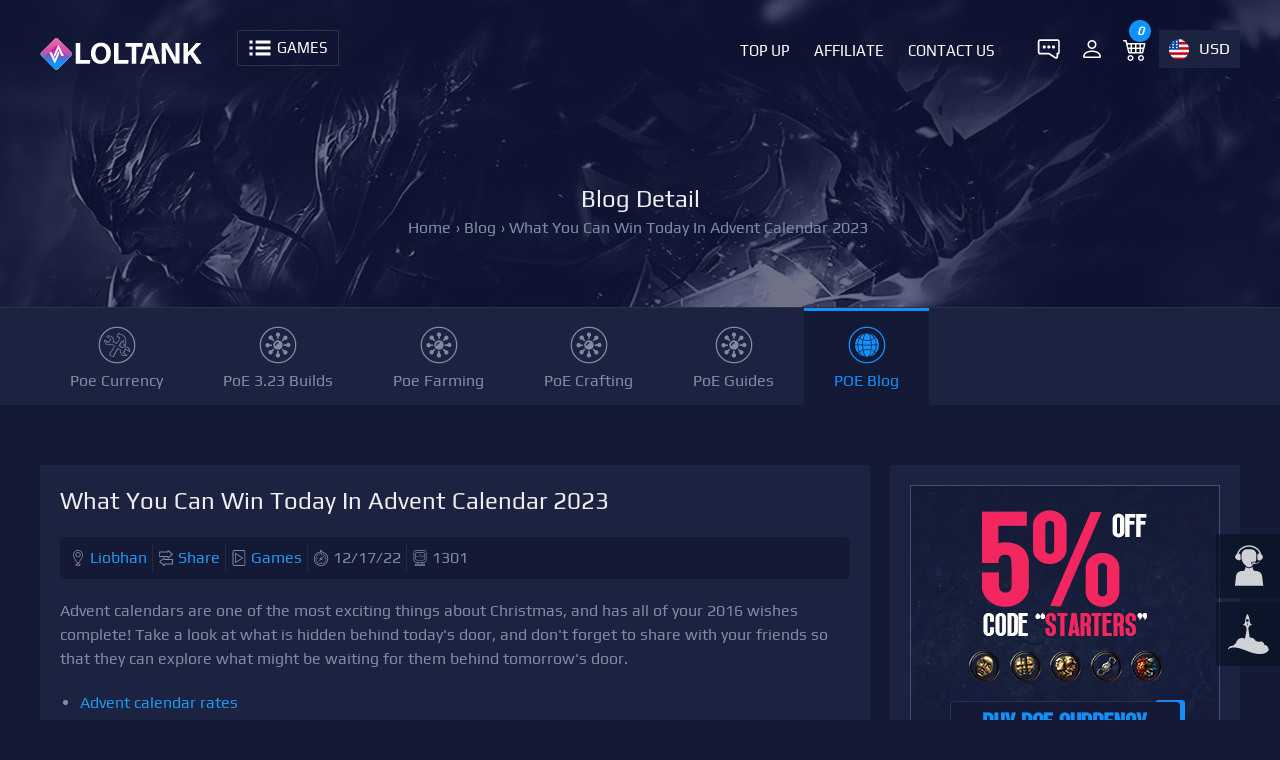

--- FILE ---
content_type: text/html; charset=UTF-8
request_url: https://loltank.com/2022/12/17/what-you-can-win-today-in-advent-calendar-2023
body_size: 9516
content:
<!DOCTYPE html>
<html lang="en" itemtype="http://schema.org/WebPage">
    <head>
        <meta charset="UTF-8">
        <meta content='width=device-width,minimum-scale=1,initial-scale=1' name='viewport'/>
        <meta content='IE=9; IE=8; IE=7; IE=EDGE; chrome=1' http-equiv='X-UA-Compatible'/>
        <meta http-equiv="origin-trial" content="[base64]"/>
                <title>What You Can Win Today In Advent Calendar 2023</title>
        <meta name="keywords" content="make limp,399 99,xbox wireless,advent calendars,are concealed">
<meta name="description" content="Advent calendars are one of the most exciting things about Christmas, and has all of your 2016 wishes complete! Take a look at what is hidden behind today&#039;s door, and don&#039;t forget to share with your friends so that they can explore what might be waiting for them behind tomorrow&#039;s door. ">
<meta http-equiv="X-UA-Compatible" content="IE=edge">
<meta property="og:type" content="article">
<meta property="og:title" content="What You Can Win Today In Advent Calendar 2023">
<meta property="og:description" content="Advent calendars are one of the most exciting things about Christmas, and has all of your 2016 wishes complete! Take a look at what is hidden behind today&#039;s door, and don&#039;t forget to share with your friends so that they can explore what might be waiting for them behind tomorrow&#039;s door. ">
<meta property="og:url" content="https://loltank.com/2022/12/17/what-you-can-win-today-in-advent-calendar-2023">
<meta property="og:site_name" content="LOLTANK">
<meta property="article:section" content="LOLTANK BLOG">
<meta property="og:updated_time" content="2022-12-17 00:00:00">
<meta property="og:image" content="https://img.loltank.com///uploads/wp_thumb/thumb_what-you-can-win-today-in-adve.jpg">
<meta property="og:image:type" content="image/jpg">
<meta property="og:image:width" content="400">
<meta property="og:image:height" content="200">
<meta property="og:published_time" content="2022-12-17 00:00:00">
<meta name="twitter:card" content="summary_large_image">
<meta name="twitter:site" content="@LOLTANK">
<meta name="twitter:title" content="What You Can Win Today In Advent Calendar 2023">
<meta name="twitter:description" content="Advent calendars are one of the most exciting things about Christmas, and has all of your 2016 wishes complete! Take a look at what is hidden behind today&#039;s door, and don&#039;t forget to share with your friends so that they can explore what might be waiting for them behind tomorrow&#039;s door. ">
<meta name="twitter:creator" content="@Liobhan">
<meta name="twitter:image" content="https://img.loltank.com///uploads/wp_thumb/thumb_what-you-can-win-today-in-adve.jpg">
<meta name="twitter:domain" content="loltank.com">
<meta name="csrf-param" content="_csrf">
<meta name="csrf-token" content="FM1b3VnLIbcusIXZCK5_sqUOSRRpyc_Irm8zP2-_h11RrgKZCK1Nwkna16Bu7ybF5FoOdgKHp_v7HEJLW5LSDQ==">

<link href="/css/main.css?v=285" rel="stylesheet">         <style>@font-face {font-family: 'Play';font-style: normal;font-weight: 400;src: url(/css/font//gplay.woff2) format('woff2');}</style>
                         <link rel="canonical" href="https://loltank.com/2022/12/17/what-you-can-win-today-in-advent-calendar-2023"/>
    </head>
    <body>
                <header id="top_main_menu" role="banner">
            <div class="container">
                <div class="left logo">
                    <a href="https://loltank.com" >
                        <img src="/images/logo.svg" class="pc_logo"  alt="loltank.com Logo"/>
                        <img src="/images/m-logo.svg" class="move_logo" alt="loltank.com Mobile Logo"/>
                    </a>
                </div>
                <div class="menu_tag" onclick="if (!window.__cfRLUnblockHandlers) return false; showTopMenu(this)" show_id="menus" rel="hidden" data-cf-modified-b9fa0091c62e494df38f8fc2-="">
                    <img src="/images/menu-games.svg" alt="Games"/>
                    <span  id="game_text" title="Games">Games</span>
                </div>
                <div class="top_right_menu" id="right_menu">
                    <ul>
                        <li>
                            <a href="https://direct.lc.chat/14458359/" class="login header_chat" target="_blank" rel="noindex, nofollow">
                                <img src="/images/top-livechat.svg" alt="7x24 Live Chat"/>
                            </a>
                        </li>
                        <li>
                                                        <a href="https://loltank.com/site/login" class="login" rel="nofollow" title="Login or Register">
                                <img src='/images/person.svg' alt='Login or Register'/>                            </a>
                        </li>
                        <li>
                            <a href="https://loltank.com/orders/cart" class="login" >
                                <img src="/images/cart.svg" alt="cart"/>
                                <em id="cart_number">0</em>
                            </a>
                        </li>
                        <li class="li_lan_country"  >
                                                        <label class="en" onclick="if (!window.__cfRLUnblockHandlers) return false; showTopMenu(this)" show_id="li_lan_country" rel="hidden" data-cf-modified-b9fa0091c62e494df38f8fc2-="">USD</label>
                            <div class="lan_country hiden" id="li_lan_country">
                                <select id="lan_select" class="lan_select" name="lan_select">
<option value="en" selected>English</option>
<option value="es">Español</option>
<option value="pt">Português</option>
<option value="de">Deutsch</option>
<option value="fr">Français</option>
<option value="it">Italiano</option>
</select>                                <select id="header_currency">
                                    <option value="EUR">EUR - €</option><option value="USD" selected>USD - $</option><option value="GBP">GBP - £</option><option value="CAD">CAD - CA$</option><option value="AUD">AUD - AU$</option><option value="CNY">CNY - ￥</option><option value="PLN">PLN - zł</option><option value="PHP">PHP - ₱</option><option value="HKD">HKD - HK$</option><option value="MYR">MYR - RM</option>                                </select>
                            </div>
                        </li>
                    </ul>
                </div>
                <ul class="main_menu right" id="main_menu">
                     <li>
                        <a href="https://loltank.com/top-up" title="Top Up">                     
                            Top Up                        </a>
                    </li>
                    <li>
                        <a href="https://loltank.com/member/affiliate" title="Affiliate">                     
                            Affiliate                        </a>
                    </li>
                    <li>
                        <a href="https://loltank.com/contact-us" title="Contact Us">
                            Contact Us                        </a>
                    </li>
                </ul>
                <div class="clear"></div>
            </div>
            <div id="menus" class="div_show ab_div hiden" role="navigation">
                <div class="container">
                    
                    <ul class="game_world_key " id="world_key">
                        <li>All</li>
                        <li>A</li><li>D</li><li>E</li><li>F</li><li>G</li><li>L</li><li>M</li><li>N</li><li>P</li><li>R</li><li>S</li><li>T</li><li>W</li>                    </ul>
                    <ul class="ul_list_menu" id="top_menus">
                        <li rel='P'><a href='https://loltank.com/poe-currency' title='Poe Currency'>Path of Exile</a></li><li rel='R'><a href='https://loltank.com/runescape-gold' title='Runescape Gold'>Runescape</a></li><li rel='T'><a href='https://loltank.com/eso-gold' title='ESO Gold'>The Elder Scrolls Online</a></li><li rel='F'><a href='https://loltank.com/ffxiv-gil' title='FFXIV Gil'>FFXIV</a></li><li rel='D'><a href='https://loltank.com/diablo-4-items' title='Diablo 4 Items'>Diablo 4</a></li><li rel='G'><a href='https://loltank.com/guild-wars-2-gold' title='Guild Wars 2 Gold'>Guild Wars 2</a></li><li rel='N'><a href='https://loltank.com/new-world-coins' title='New World Coins'>New World</a></li><li rel='F'><a href='https://loltank.com/fallout-76-caps' title='Fallout 76 Caps'>Fallout 76</a></li><li rel='S'><a href='https://loltank.com/swtor-credits' title='SWTOR Credits'>Star Wars: The Old Republic</a></li><li rel='E'><a href='https://loltank.com/eft-roubles' title='EFT Roubles'>Escape from Tarkov</a></li><li rel='D'><a href='https://loltank.com/dark-and-darker-gold-coins' title='Dark and Darker Gold'>Dark and Darker</a></li><li rel='T'><a href='https://loltank.com/throne-and-liberty-lucent' title='Throne and Liberty Lucent'>Throne and Liberty</a></li><li rel='L'><a href='https://loltank.com/last-epoch-gold' title='Last Epoch Gold'>Last Epoch</a></li><li rel='A'><a href='https://loltank.com/albion-online-silver' title='Albion Online Silver'>Albion Online</a></li><li rel='F'><a href='https://loltank.com/ffxi-gil' title='FFXI Gil'>Final Fantasy XI</a></li><li rel='W'><a href='https://loltank.com/wow-classic-gold' title='WOW Classic Gold'>WOW Classic</a></li><li rel='M'><a href='https://loltank.com/myth-of-empires-coins' title='Myth of Empires Coins'>Myth of Empires</a></li>                    </ul>
                </div>
            </div>
        </header>
        <main role="main">
            <div class="top_products">
    <div class="container">
        <div class="p_top_tb">
            <h1>Blog Detail</h1><ul class='breadcrumb'><li><a href='https://loltank.com' title='home'>Home</a></li><li>› <a href='https://loltank.com/blog' title='Blog List'>Blog</a></li><li>› <span>What You Can Win Today In Advent Calendar 2023</span></li></ul>        </div>
        <div class="clear"></div>
    </div>
</div>
<div class = "top_menus_list">
    <div class = "container">
        <ul class = "p_top_menu">
            <li><a href='https://loltank.com/poe-currency' title='Poe Currency' class='ITEMS_SERVER'>Poe Currency</a></li><li><a href='https://loltank.com/poe-3-23-builds' title='PoE 3.23 Builds' class='page'>PoE 3.23 Builds</a></li><li><a href='https://loltank.com/poe-farming' title='Poe Farming' class='page'>Poe Farming</a></li><li><a href='https://loltank.com/poe-crafting' title='PoE Crafting' class='page'>PoE Crafting</a></li><li><a href='https://loltank.com/poe-guides' title='PoE Guides' class='page'>PoE Guides</a></li><li><a href='https://loltank.com/category/path-of-exile' title='Path of Exile News & Guides' class='TOPNEWS actived'>POE Blog</a></li>        </ul>
    </div>
</div><div class="container">
    <div class="content">
        <div class="blog_data card">
            <div class="gold_server card_70 blog_top">
                <h1>What You Can Win Today In Advent Calendar 2023</h1>
                <ul class='bb_info'><li class='bb_user'><a href='https://loltank.com/author/liobhan' title='Author Liobhan at LOLTANK'>Liobhan</a></li><li class='bb_share'><a href='https://twitter.com/intent/tweet?text=What+You+Can+Win+Today+In+Advent+Calendar+2023&url=https://loltank.com/2022/12/17/what-you-can-win-today-in-advent-calendar-2023' rel='nofollow noopener' target='_blank' title='Share on Twitter'>Share</a></li><li class='bb_games'><a href='https://loltank.com/blog-games'  title='Games'>Games</a></li><li class='bb_date'>12/17/22</li><li class='bb_views'>1301</li></ul>                <div class="blog_content">
                    <p>Advent calendars are one of the most exciting things about Christmas, and has all of your 2016 wishes complete! Take a look at what is hidden behind today's door, and don't forget to share with your friends so that they can explore what might be waiting for them behind tomorrow's door.</p><p><ul><li><a href='#tag_no_1'>Advent calendar rates</a></li><li><a href='#tag_no_2'>Introduction calendar competition guidelines.</a></li></ul></p>
<p>In the Introduction calendar, fantastic prizes and many games <a href="https://loltank.com/2022/11/19/all-10-sunflora-discharge-in-pokemon-scarlet-red-and-violet" title="All 10 sunflora discharge in Pokémon scarlet red and violet">are concealed</a> every day, which we are distributing from all participants.
Every day you have the chance to win grandiose prizes with your five remarks for five various news of the day.
Today there is an Xbox Wireless Controller 20th Anniversary Unique Edition to win, which is offered out all over and is traded under fans at inconceivable rates.
At Amazon, it presently costs around 150 euros.
That's not all, because you can likewise win 3x construction simulator, for which the new Kramer DLC was just launched yesterday.
It goes on, because we also raffle off the Arcade Paradise game 4 times:
The video game Bunny Park 3 times:
And the Gamers Kitchen book.
Gamers Cooking area provides you healthy &amp; fast recipes as a paperback.
You can also get the book from Amazon.
So take a deep breath and gradually.
Today there are really great rates to win, and we are slowly but certainly going to the last sprint of the arrival calendar.
So don't make a limp and take part-and please-please-with a cream on top, share this arrival calendar with your friends so that we can provide so excellent for you next year!
People, now really, we have numerous costs for you that do not even suit the heading per door, so please-you know what you need to do.
Thanks!</p>
<h3 id="tag_no_1">Advent calendar rates</h3>
<ul>
<li>Xbox Wireless Controller 20th Anniversary Scandal sheet (priceless collector's worth).</li>
<li>3x building and construction simulator for 59.99 euros each.</li>
<li>4x arcade paradise for 19.99 euros each.</li>
<li>3x Bunny Park for 19.99 euros each.</li>
<li>Gamers Cooking Area Book for 19.99 euros.</li>
</ul>
<h3 id="tag_no_2">Introduction calendar competition guidelines.</h3>
<p><img src=https://loltank.com/wp-content/uploads/20221217/what-you-can-win-today-in-advent-calendar-2023.jpg alt=Daily Advent Series 2022 - Day 14 THREE NEW ADVENTS ADDED!!/></p>
<p>Daily profits: To be part of the velopment Calendar every day, you have to compose a minimum of 5 remarks on five different news every day.</p>
<iframe frameborder=0 src=https://www.youtube.com/embed/85DujM-rYKw height=440 width=100%></iframe>

<p>Anyone who composed five various news comments a day automatically winds up in the everyday draw.
Process: We open a door in the introduction calendar every day in the news of the day.
With your five remarks on five various news of the day, you collect your involvement and instantly take part in the daily advent calendar draw.
Anybody who composes less comments a day does not end up in the day-to-day draw.
Keep in mind: All winners will be informed about their profit by means of private message.
Spam note: The advent calendar is about leaving his opinion in a good talk about 5 various news issues and not posting the Development calendar news 5 times.
Five regular remarks with a viewpoint on the topic on 5 various news on the same day.
Anyone who spams, their account will right away leave out the draw and block it if essential.
Just like all competitors, the general conditions of participation use.
If you would like to support us in the future, leave a follow on our channels and share this door with your pals:.
 Website: www..
 Twitter: twitter.com/.
 Facebook: facebook.com/.
 YouTube: youtube.com/.
 Twitch: Twitch.tv/.
The whole team keeps their fingers crossed for all individuals and wish you a fantastic arrival calendar time!
This calendar is our thanks to you for your support and your rely on us.
In addition, you have the alternative of winning an unusual and strictly minimal Fallout Pip-Boy Edition.
Click on this link for the raffle:.
But that's not all, because by December 24, 2022, you can also win a Gotham Knights Collectors Edition worth 399.99 euros (RRP).
Click on this link for the raffle:.</p>                </div>
                <div class="blog_ln">
                    <a class="button blog_last" href="https://loltank.com/blog/witcher-3s-thats-why-you-should-strive-for-a-good-end-with-the-next-gene-update-not-only-the-performance" title="Witcher 3s Thats why you should strive for a good end. With the next gene update, not only the performance">Previous</a><a class="button blog_next" href="https://loltank.com/blog/why-hansi-flick-is-wrong-a-fifa-world-cup-review" title="Why Hansi Flick Is Wrong: A FIFA World Cup Review">Next</a>                    <div class="clear"></div>
                </div>
            </div>
            <div class="gold_produts card_30">
                <div class="blog_right">
            <div class="c_top_banner">
            <a href="https://loltank.com/poe-currency" title="Buy Path of Exile Currency, Cheap Poe Currecny for Sale">
                <img src="https://img.loltank.com/uploads/category_thumb/PoE-Ads.jpg" alt="Buy Path of Exile Currency, Cheap Poe Currecny for Sale"/>
            </a>
        </div>
        <div class="section-padding">
        <h2>Most Popular Posts</h2>
    </div>
    <ul class="right_list">
        <li><a href='https://loltank.com/2022/03/11/valheim-chains-farms-and-benefits' title='Valheim: Chains farms and benefits'>Valheim: Chains farms and benefits</a></li><li><a href='https://loltank.com/2021/02/23/arena-of-valor-tops-the-global-mobile-game-revenue-list' title='Arena Of Valor Tops the Global mobile game revenue list'>Arena Of Valor Tops the Global mobile game revenue list</a></li><li><a href='https://loltank.com/2022/07/20/warframe-just-how-to-obtain-an-orokin-reactor' title='Warframe - Just how to obtain an orokin reactor'>Warframe - Just how to obtain an orokin reactor</a></li><li><a href='https://loltank.com/2022/04/04/guide-to-stuff-ouginak-on-dofus-items-dofusbook' title='Guide to Stuff Ouginak on Dofus, Items Dofusbook'>Guide to Stuff Ouginak on Dofus, Items Dofusbook</a></li><li><a href='https://loltank.com/2021/08/30/lords-mobile-to-unlock-and-improve-your-troops-on-level-5' title='Lords Mobile  To unlock and improve your troops on level 5'>Lords Mobile  To unlock and improve your troops on level 5</a></li><li><a href='https://loltank.com/2021/06/30/release-of-new-game-mmo-and-multiplayer-games-from-2021-to-june-28-2021' title='Release of new game MMO and multiplayer games from 2021 to June 28, 2021'>Release of new game MMO and multiplayer games from 2021 to June 28, 2021</a></li>    </ul>
    <div class="section-padding">
        <h2>Popular Category Lists</h2>
    </div>
    <ul class="right_list_category">
        <li class=''><a href='https://loltank.com/category/path-of-exile' title='Path of Exile'>Path of Exile</a> / (<b>873</b>)</li><li class=''><a href='https://loltank.com/category/diablo-4' title='Diablo IV'>Diablo IV</a> / (<b>702</b>)</li><li class=''><a href='https://loltank.com/category/runescape' title='Runescape'>Runescape</a> / (<b>344</b>)</li><li class=''><a href='https://loltank.com/category/new-world' title='New World'>New World</a> / (<b>172</b>)</li><li class=''><a href='https://loltank.com/category/wow-classic-season-of-discovery' title='WoW Classic SoD'>WoW Classic SoD</a> / (<b>171</b>)</li><li class=''><a href='https://loltank.com/category/guild-wars-2' title='Guild Wars 2'>Guild Wars 2</a> / (<b>159</b>)</li><li class=''><a href='https://loltank.com/category/the-elder-scrolls-online' title='Elder Scrolls Online'>Elder Scrolls Online</a> / (<b>138</b>)</li><li class=''><a href='https://loltank.com/category/final-fantasy-xiv' title='FFXIV'>FFXIV</a> / (<b>135</b>)</li><li class=''><a href='https://loltank.com/category/world-of-warcraft' title='World of Warcraft'>World of Warcraft</a> / (<b>65</b>)</li><li class=''><a href='https://loltank.com/category/wow-classic' title='WOW Classic'>WOW Classic</a> / (<b>43</b>)</li><li class=''><a href='https://loltank.com/category/elden-ring' title='Elden Ring'>Elden Ring</a> / (<b>40</b>)</li><li class=''><a href='https://loltank.com/category/throne-and-liberty' title='Throne and Liberty'>Throne and Liberty</a> / (<b>36</b>)</li><li class=''><a href='https://loltank.com/category/star-wars-the-old-republic' title='SWTOR'>SWTOR</a> / (<b>35</b>)</li><li class=''><a href='https://loltank.com/category/albion-online' title='Albion'>Albion</a> / (<b>35</b>)</li><li class=''><a href='https://loltank.com/category/last-epoch' title='Last Epoch'>Last Epoch</a> / (<b>32</b>)</li><li class=''><a href='https://loltank.com/category/league-of-legends' title='League of Legends'>League of Legends</a> / (<b>30</b>)</li><li class=''><a href='https://loltank.com/category/dark-and-darker' title='Dark and Darker'>Dark and Darker</a> / (<b>28</b>)</li><li class=''><a href='https://loltank.com/category/fallout-76' title='Fallout 76'>Fallout 76</a> / (<b>27</b>)</li><li class=''><a href='https://loltank.com/category/wotlk-classic' title='WotLK Classic'>WotLK Classic</a> / (<b>23</b>)</li><li class=''><a href='https://loltank.com/category/genshin-impact' title='Genshin Impact'>Genshin Impact</a> / (<b>22</b>)</li>    </ul>
</div>            </div>
        </div>
    </div>
</div>
<div class="content block_2">
    <div class="section-heading">
        <h2> Related Posts</h2>
    </div>
    <div class="container card">
        <div class="block card_33"><img src="https://img.loltank.com//uploads/202403/thumb_eb97105ece83f017014b5d29b0b762f2.jpg" alt="PoE 3.24 Firetrap &amp; Explosive Trap Saboteur League Starter Build">
<div class="blog_block_content">
    <a href="https://loltank.com/2024/03/11/poe-3-24-firetrap-explosive-trap-saboteur-league-starter-build" title="PoE 3.24 Firetrap &amp; Explosive Trap Saboteur League Starter Build">
        PoE 3.24 Firetrap &amp; Explosive Trap Saboteur League Starter Build    </a>
    <ul class='bb_info'><li class='bb_user'><a href='https://loltank.com/author/davion' title='Author Davion at LOLTANK'>Davion</a></li><li class='bb_games'><a href='https://loltank.com/blog-path-of-exile'  title='Path of Exile'>Path of Exile</a></li></ul>    <p>Take the initial steps of your league with a Firetrap and Explosive Trap Saboteur by exploiting its explosive potential on the Path of Exile. Hence, this manual offers insights into skill interactions, AOE characteristics, and a tactical build to increase attack power as well as survivability.</p>
</div></div><div class="block card_33"><img src="https://img.loltank.com//uploads/202403/thumb_d1007ceea6fb11c116bd10ace87dab71.jpg" alt="Path of Exile 3.24 Anticipated Features and Updates">
<div class="blog_block_content">
    <a href="https://loltank.com/2024/03/11/path-of-exile-3-24-anticipated-features-and-updates" title="Path of Exile 3.24 Anticipated Features and Updates">
        Path of Exile 3.24 Anticipated Features and Updates    </a>
    <ul class='bb_info'><li class='bb_user'><a href='https://loltank.com/author/logan' title='Author Logan at LOLTANK'>Logan</a></li><li class='bb_games'><a href='https://loltank.com/blog-path-of-exile'  title='Path of Exile'>Path of Exile</a></li></ul>    <p>The purpose of this review is to go deep into the past about Affliction league in Path of Exile, as well as to discuss its mechanics like Unique Items, Wildwood Ascendancies, Charms & Tinctures, Spectre Corpses, and Viridian Wildwood (Wisps) through which the game migrates into 3.24 Necropolis league and other future updates.</p>
</div></div><div class="block card_33"><img src="https://img.loltank.com//uploads/202403/thumb_f673f06e634a7340fba574390397dea1.jpg" alt="4 Predictions Ahead of PoE 3.24 Necropolis Release">
<div class="blog_block_content">
    <a href="https://loltank.com/2024/03/11/4-predictions-ahead-of-poe-3-24-necropolis-release" title="4 Predictions Ahead of PoE 3.24 Necropolis Release">
        4 Predictions Ahead of PoE 3.24 Necropolis Release    </a>
    <ul class='bb_info'><li class='bb_user'><a href='https://loltank.com/author/shania' title='Author Shania at LOLTANK'>Shania</a></li><li class='bb_games'><a href='https://loltank.com/blog-path-of-exile'  title='Path of Exile'>Path of Exile</a></li></ul>    <p>These are the most interesting fan theories about Path of Exile's mysterious Necropolis in anticipation for its 3.24 launch. Prepare for the new league challenges and try to predict possible gameplay changes.</p>
</div></div><div class="block card_33"><img src="https://img.loltank.com//uploads/202403/thumb_972cc68b7c90b94b875bed4fee5fd022.jpg" alt="PoE Fire Trap of Blasting: Best Pick Builds | 3.24 League Starter">
<div class="blog_block_content">
    <a href="https://loltank.com/2024/03/08/poe-fire-trap-of-blasting-best-pick-builds-3-24-league-starter" title="PoE Fire Trap of Blasting: Best Pick Builds | 3.24 League Starter">
        PoE Fire Trap of Blasting: Best Pick Builds | 3.24 League Starter    </a>
    <ul class='bb_info'><li class='bb_user'><a href='https://loltank.com/author/karianne' title='Author Karianne at LOLTANK'>Karianne</a></li><li class='bb_games'><a href='https://loltank.com/blog-path-of-exile'  title='Path of Exile'>Path of Exile</a></li></ul>    <p>Fire Trap of Blasting performed very well in POE 3.23, but will it still perform well in the upcoming 3.24 League Starter?  Today, Let's analyze about potential, gearing, mapping strategies, Path of Building insights, and essential league start testing tips.</p>
</div></div><div class="block card_33"><img src="https://img.loltank.com//uploads/202403/thumb_094b50234518cdeac294703bb3363fe4.jpg" alt="PoE Flask Guide 2024: How to Use and Craft?">
<div class="blog_block_content">
    <a href="https://loltank.com/2024/03/06/poe-flask-guide-2024-how-to-use-and-craft" title="PoE Flask Guide 2024: How to Use and Craft?">
        PoE Flask Guide 2024: How to Use and Craft?    </a>
    <ul class='bb_info'><li class='bb_user'><a href='https://loltank.com/author/davion' title='Author Davion at LOLTANK'>Davion</a></li><li class='bb_games'><a href='https://loltank.com/blog-path-of-exile'  title='Path of Exile'>Path of Exile</a></li></ul>    <p>Find out the best flasks for improving your Path of Exile gameplay. Know about which flasks to use, rolling them, how to make flasks for profit, and the ideal flask setup for survival in Wraeclast.                              </p>
</div></div><div class="block card_33"><img src="https://img.loltank.com//uploads/202403/thumb_d945ee4ac8d68a21d0ee7d6b35cda737.jpg" alt="PoE 3.24 League Starter Build: Fire BodySwap Chieftain | Pure Mapping Maestro ">
<div class="blog_block_content">
    <a href="https://loltank.com/2024/03/05/poe-3-24-league-starter-build-fire-bodyswap-chieftain-pure-mapping-maestro" title="PoE 3.24 League Starter Build: Fire BodySwap Chieftain | Pure Mapping Maestro ">
        PoE 3.24 League Starter Build: Fire BodySwap Chieftain | Pure Mapping Maestro     </a>
    <ul class='bb_info'><li class='bb_user'><a href='https://loltank.com/author/karianne' title='Author Karianne at LOLTANK'>Karianne</a></li><li class='bb_games'><a href='https://loltank.com/blog-path-of-exile'  title='Path of Exile'>Path of Exile</a></li></ul>    <p>Dive into the fiery depths of the Righteous Fire BodySwap Chieftain build for PoE 3.24, a league starter with immense potential. Discover the build's strengths, weaknesses, and late-game strategies in this guide.</p>
</div></div>    </div>
    <div class="index_more">
        <a href="https://loltank.com/category/games" class="button" title=" News & Guides">
            Show More +        </a>
    </div>
</div>        </div>
        <div id="cart" class="shopping_cart ab_div hiden">
            <div class="cart_head">
                <h3 class="left">Shopping Cart</h3>
                <button class="sh_button right" onclick="if (!window.__cfRLUnblockHandlers) return false; showCart(this)" rel="show" data-cf-modified-b9fa0091c62e494df38f8fc2-="">-</button>
                <div class="clear"></div>
            </div>
            <div id="cart_data">
                <dl class="b_cart_sub">
    <dt class="cart_sub">
        <label>Total:</label>
        $<span id="order_subtotal">0</span>
    </dt>
    <dt>
        <button onclick="if (!window.__cfRLUnblockHandlers) return false; ClearAll()" class="button" data-cf-modified-b9fa0091c62e494df38f8fc2-="">Clear All</button>
        <button onclick="if (!window.__cfRLUnblockHandlers) return false; Checkout()" class="button" data-cf-modified-b9fa0091c62e494df38f8fc2-="">Check Out</button>
    </dt>
</dl>            </div>
        </div>
        <div class="pay_method">
            <img src="/images/paymethod.png" alt="Support Pay Method"/>
        </div>
        <footer class="footer" role="contentinfo">
            <div class="container">
                <div class="card">
                    <div class="card_25">
                        <img src=" /images/logo.svg" alt="loltank.com">
                        <p>
                            LOLTANK is the go-to online store for all your MMORPG needs. We provide instant delivery of game items at the best prices.<br>
                            <b>Email</b>: <a href="/cdn-cgi/l/email-protection" class="__cf_email__" data-cfemail="196a7c6b6f707a7c597576756d787772377a7674">[email&#160;protected]</a><br>
                            <b>Phone</b>: +1 786 633 1029<br>
                        </p>
                    </div>
                    <div class="card_25">
                        <h3>LOLTANK.COM</h3>
                        <ul class="category_link">
                            <li><a href='https://loltank.com/about-us' title='About US'>About US</a></li><li><a href='https://loltank.com/contact-us' title='Contact Us'>Contact Us</a></li><li><a href='https://loltank.com/refund-policy' title='Refund Policy'>Refund Policy</a></li><li><a href='https://loltank.com/delivery-stats' title='Delivery Stats'>Delivery Stats</a></li><li><a href='https://loltank.com/discount' title='Discount'>Discount</a></li><li><a href='https://loltank.com/tradeguardian' title='TradeGuardian'>TradeGuardian</a></li><li><a href='https://loltank.com/vip-system' title='Vip System'>Vip System</a></li><li><a href='https://loltank.com/sell-to-us' title='Sell to Us'>Sell to Us</a></li><li><a href='https://loltank.com/terms-and-conditions' title='Terms and Conditions'>Terms and Conditions</a></li><li><a href='https://loltank.com/privacy-policy' title='Privacy Policy'>Privacy Policy</a></li>                        </ul>
                    </div>
                    <div class="card_25">
                        <h3>Our Products</h3>
                        <ul class="friend_links">
                            <li><a href='https://loltank.com/poe-currency' title='Poe Currency Buy'>Poe Currency Buy</a></li><li><a href='https://loltank.com/eso-gold' title='Cheap ESO Gold'>Cheap ESO Gold</a></li><li><a href='https://loltank.com/guild-wars-2-gold' title='Guild Wars 2 Gold'>Guild Wars 2 Gold</a></li><li><a href='https://loltank.com/diablo-4-items/summon-boss-duriel-ticket' title='Diablo 4 Duriel Tickets'>Diablo 4 Duriel Tickets</a></li><li><a href='https://loltank.com/ffxiv-gil' title='FFXIV Gil For Sale'>FFXIV Gil For Sale</a></li><li><a href='https://loltank.com/poe-currency/divine-orb' title='Buy Poe Divines'>Buy Poe Divines</a></li><li><a href='https://loltank.com/diablo-4-gold' title='Buy Diablo 4 Gold'>Buy Diablo 4 Gold</a></li><li><a href='https://loltank.com/wow-classic-sod-gold' title='WOW Classic SoD Gold'>WOW Classic SoD Gold</a></li><li><a href='https://loltank.com/diablo-4-items' title='Diablo 4 Materials'>Diablo 4 Materials</a></li>                        </ul>
                    </div>
                    <div class="card_25">
                        <h3>Join Us</h3>
                        <ul class="sns_data">
                            <li><a href="https://loltank.com/site/login" rel="nofollow" title="Login">Login</a></li>
                            <li><a href="https://loltank.com/site/regiester" rel="nofollow" title="Regiester">Regiester</a></li>
                            <li><a href="https://loltank.com/rss" title="RSS">RSS</a></li>
                            <li><a href="https://loltank.com/sitemap.xml" title="Site Maps">Site Maps</a></li>
                        </ul>
                    </div>
                </div>
            </div>
            <div class="footer_bottom">
                <p class="c_right">
                    Company Name: Yu's Game Service Co,.Ltd<br>
                    Ltd Address: Flat 43 Perkins House, Wallwood Street, London, England, E14 7AH
                    Copyright  &copy;  2012 - 2026 loltank.com  Ltd, All Rights Reserved. 
                </p>
            </div>
        </footer>
        <section id="top_go" class="left_fixed_class">
            <a href="https://direct.lc.chat/14458359/" target="_blank" title="7x24 online livechat" rel="noindex, nofollow">
                <img src="/images/live-chat.svg" alt="7x24 online livechat"/>
            </a>
            <a href="#pageTop" id="goPageTop" title="go page top">
                <img src="/images/swipe-up.svg" alt="go page top"/>
            </a>
        </section>
        <script data-cfasync="false" src="/cdn-cgi/scripts/5c5dd728/cloudflare-static/email-decode.min.js"></script><script type="b9fa0091c62e494df38f8fc2-text/javascript" src="/scripts/jquery_min.js"></script><script type="b9fa0091c62e494df38f8fc2-text/javascript" src="/scripts/main.js?v=79"></script>       
            <script src="/cdn-cgi/scripts/7d0fa10a/cloudflare-static/rocket-loader.min.js" data-cf-settings="b9fa0091c62e494df38f8fc2-|49" defer></script><script defer src="https://static.cloudflareinsights.com/beacon.min.js/vcd15cbe7772f49c399c6a5babf22c1241717689176015" integrity="sha512-ZpsOmlRQV6y907TI0dKBHq9Md29nnaEIPlkf84rnaERnq6zvWvPUqr2ft8M1aS28oN72PdrCzSjY4U6VaAw1EQ==" data-cf-beacon='{"version":"2024.11.0","token":"0838ea9c7ce2460f8c87f7d7aa96bdba","r":1,"server_timing":{"name":{"cfCacheStatus":true,"cfEdge":true,"cfExtPri":true,"cfL4":true,"cfOrigin":true,"cfSpeedBrain":true},"location_startswith":null}}' crossorigin="anonymous"></script>
</body>
</html>


--- FILE ---
content_type: application/javascript
request_url: https://loltank.com/scripts/main.js?v=79
body_size: 9190
content:
function setProductAttrs(element) {
    const $element = $(element);
    const selectedPrice = parseFloat($element.find('option:selected').attr('price'));
    const $parent = $element.parent();
    const quantity = parseInt($parent.find('input[name=p_num]').val(), 10);
    const totalPrice = (selectedPrice * quantity).toFixed(2);
    const $priceNode = $parent.find('div.node_price');
    const priceTagContent = $priceNode.find('span.price em').text();

    $priceNode.html(`<span class="price"><em>${priceTagContent}</em>${totalPrice}</span>`);
}

function setQuantity(element) {
    const $element = $(element);
    const id = $element.attr('rel_id');
    const type = $element.attr('rel');
    const $productNode = $(`div[data-key='${id}']`);
    const minQuantity = parseInt($productNode.find('input[name=p_start]').val(), 10);
    let newValue = parseInt($productNode.find('input[name=p_num]').val(), 10);

    newValue = type === 'add' ? newValue + minQuantity : newValue - minQuantity;
    if ($productNode.parent().attr('id') !== 'products_rated') {
        const $amountDisplay = $('#product_view').find("#amout");
        if ($amountDisplay.length) {
            $amountDisplay.text(newValue);
        }
    }

    $productNode.find('input[name=p_num]').val(newValue);
    checkInput($productNode);
}

function setCartKeys(do_keys) {
    const sh_keys = do_keys.attr('data-key');
    const all_keys = do_keys.parent().attr('about_keys');
    const top_obj = do_keys.parent().parent().parent();
    const all_keys_array = all_keys.split(',');
    all_keys_array.forEach(function (value) {
        const id = value;
        const rale = top_obj.find('li[iid=' + id + ']');
        rale.find('[rel-verify=1]').attr('rel-verify', 0);
        rale.hide();
    });
    const sh_keys_array = sh_keys.split(',');
    sh_keys_array.forEach(function (value) {
        const id = value;
        const rale = top_obj.find('li[iid=' + id + ']');
        rale.find('[rel-verify=0]').attr('rel-verify', 1);
        rale.show();
    });
}

function addCart(data) {
    $('#cart').removeClass('hidden').addClass('show');
    $("#top_go").css('right', '320px');
    $("#cart_data .order_block").show();
    const oKey = data.o_key;
    $(`#cart_data #${oKey}`).remove();
    $('#cart_data').prepend(data.p_string);
    checkTotal();
}

function deleteCart(obj) {
    const cart_id = $(obj).attr('cart_id');
    const o_from = $(obj).attr('o_from');
    const url = '/orders/delete';
    const token = getajaxtoken();
    $.get(url, {'_csrf': token, cart_id: cart_id}, function (data) {
        const top_obj = $(obj).parent().parent();
        if (o_from === 'cart') {
            if (top_obj.parent().find('.order_block').length === 1) {
                top_obj.parent().remove();
            } else {
                top_obj.remove();
            }
        } else {
            top_obj.remove();
        }
        checkTotal();
    });
}

function checkTotal() {
    const $cartData = $("#list_cart_data").length ? $("#list_cart_data") : $("#cart_data");
    const items = $cartData.find('.order_block');
    let total = 0;
    items.each(function () {
        total += parseFloat($(this).find('.cart_price').attr('pv'));
    });
    $('#cart_number').text(items.length);
    $("#order_subtotal").text(total.toFixed(2));
}

function showCart(obj) {
    const $obj = $(obj);
    const isShow = $obj.attr('rel') === 'show';
    $("#cart_data .order_block").toggle(!isShow);
    $obj.attr('rel', isShow ? 'hide' : 'show').text(isShow ? "+" : "-");
}

function ClearAll() {
    const url = '/orders/clear';
    const token = getajaxtoken();
    $.get(url, { '_csrf': token }, function () {
        window.location.reload();
    }).fail(function() {
        console.error('Error clearing the cart.');
    });
}

function Checkout() {
    window.location.href = '/orders/cart';
}

function orderCheckout() {
    let isFine = true;
    $("#add_cart_post [rel-verify='1']").each(function () {
        const $this = $(this);
        if ($this.val().length === 0) {
            let $label = $this.parent().find('label.t_label');
            let $em = $label.find('em');
            if ($em.length === 0) {
                $label.append(`<em>${$this.attr('title')}</em>`);
            } else {
                $em.html($this.attr('title'));
            }
            isFine = false;
            $this.focus();
            return false; // break the loop
        } else {
            $this.siblings('em').remove();
        }
    });

    ['mail', 'phone'].forEach(field => {
        const $field = $(`#${field}`);
        if (!$field.val()) {
            $(`#${field}_error`).removeClass('hide').text(`${field.replace('_', ' ')} Error!`);
            isFine = false;
            $field.focus();
            return false; // break the loop
        } else {
            $(`#${field}_error`).addClass('hide');
        }
    });

    return isFine;
}

function setLevelData() {
    const params = getLevelParams();
    const url = "/products/getprice";
    $('div.node_price').html('<span class="word_loading">_</span>');
    $.post(url, params, function (data) {
        $('div.node_price').html(data.p_string);
        $('#amout').text(data.time);
    }, 'json').fail(function() {
        console.error('Error fetching price data.');
    });
}

function buyProduct(obj) {
    const url = '/orders/add';
    const $parent = $(obj).parent();
    const pType = $parent.find("input[name=p_type]").val();
    
    let params;
    
    if (pType === 'GOLD') {
        params = getItemsParams($('.gold_data'));
    } else if (pType === 'PL') {
        params = getLevelParams();
    } else {
        const keyId = $parent.find("input[name=product_id]").val();
        const $productNode = $(`div[data-key='${keyId}']`).length ? $(`div[data-key='${keyId}']`) : $('div.affiex_right');
        params = getItemsParams($productNode);
    }
    
    const type = $(obj).attr('rel');
    params.o_type = type;
    
    $.post(url, params, function (data) {
        if (type === 'buy') {
            window.location.href = '/orders/cart';
        } else {
            addCart(data);
        }
    }, 'json').fail(function() {
        console.error('Error adding product to cart.');
    });
}


//$("#list_cart_data").find('.r_input').change(function () {
//    const key = $(this).attr('key');
//    const val = $(this).val();
//    $("#list_cart_data").find('.r_input[key=' + key + ']').each(function () {
//        $(this).val(val);
//    });
//});
function setPriceArea() {
    const coupon = $("#coupon").val();
    const payment = $('input[name="payment"]:checked').val();
    const token = getajaxtoken();
    $("#price_area").html('<dt style="width:280px;text-align: left;">Loading...</dt>');
    const url = '/orders/checkprice';

    $.post(url, { coupon, payment, '_csrf': token }, (data) => {
        $("#price_area").html(data);
        $("#ga_button").toggle(payment === '25' || payment === '26');
    });
}

function setDivShow(obj, c_id) {
    const $obj = $(obj);
    const $contentDiv = $("#" + c_id);
    $obj.attr('rel_type', 'show').html("<span>Show Less -</span>");
    $contentDiv.css('max-height', '100%');
    $obj.css({ position: 'relative', paddingTop: '0px' });
}

function setDivHidden(obj, c_id) {
    const $obj = $(obj);
    const $contentDiv = $("#" + c_id);
    $obj.attr('rel_type', 'hide').html("<span>Show More +</span>");
    $contentDiv.css('max-height', '160px');
    $obj.css({ paddingTop: '20px', position: 'absolute' });
}

function checkInput(p_obj) {
    if (typeof p_obj === 'number') {
        p_obj = $(`div[data-key=${p_obj}]`);
    }
    checkQuantity(p_obj);
    
    const params = getItemsParams(p_obj);
    const url = "/products/getprice";
    
    p_obj.find('div.node_price').html('<span class="word_loading">_</span>');
    
    $.post(url, params, (data) => {
        p_obj.find('div.node_price').html(data.price);
        if (data.product_id) {
            p_obj.find("input[name=product_id]").val(data.product_id);
        }
        if (data.p_start) {
            updateProductDetails(p_obj, data);
        }
    }, 'json');
}

function updateProductDetails(p_obj, data) {
    p_obj.find("#amout").html(data.p_start);
    p_obj.find("input[name=p_num]").val(data.p_start);
    p_obj.find("input[name=p_start]").val(data.p_start);
    p_obj.find("input[name=p_end]").val(data.p_end);
    ChangeProductNum(data);
}

function ChangeProductNum(data) {
    let num = data.p_start;
    $('#quantity_select').find('li').each(function () {
        let numStr = data.p_unit ? num + data.p_unit : num;
        $(this).attr('num', num).text(numStr);
        num += num;
    });
}

function getItemsParams(p_obj) {
    const params = {
        p_num: p_obj.find('input[name=p_num]').val(),
        p_id: p_obj.find('input[name=product_id]').val() || 0,
        p_start: p_obj.find('input[name=p_start]').val(),
        server_id: $("#servers_li .active").attr('server_id') || p_obj.find('input[name=servers_li]').val(),
        p_type: p_obj.find('input[name=p_type]').val(),
        p_search: p_obj.find('input[name=p_search]').val() || '',
        p_attrs: p_obj.find('select[name=p_attrs]').val() || '',
        p_affixes: p_obj.find('input[name=p_affixes]').val() || '',
        _csrf: getajaxtoken()
    };
    
    return params;
}

function getLevelParams() {
    const params = {
        start_level: $("#start_level").val(),
        end_level: $("#end_level").val(),
        server_id: $("input[name=server_id]").val(),
        p_type: 'PL',
        pid: 0,
        p_num: 1,
        _csrf: getajaxtoken()
    };
    
    return params;
}

function checkAffixes() {
    const token = getajaxtoken();
    const serverId = $("input[name='server_id']").val();
    let sData = {};
    let isComplete = true;

    $("#s_search_area").find("ul[check='1']").each(function() {
        const $active = $(this).find('.active');
        if ($active.length === 0) {
            isComplete = false;
            return false;
        }
        sData[$(this).attr('rel')] = $active.attr('title');
    });

    if (!isComplete) {
        return false;
    }

    $.post("/products/getcustom", { '_csrf': token, 'server_id': serverId, 's_data': sData }, function(response) {
        setAffiexsData(response);
    }, 'json');
}
function setAffiexsData(data) {
    const affiexs = data.Affixes;
    const all_affiexs = data.All_Affixes;
    const Implicit = data.Implicit;
    $("#order_affixes").empty();
    $("#order_implicit").empty();

    if (Implicit.length > 0) {
        $("#set_implicit").show();
        $("#set_implicit").find('a.a_search_as').show();
        $("#search_implicit").show();
        createImplicitData(Implicit);
    } else {
        $("#search_implicit, #set_implicit").hide();
    }

    if (all_affiexs.length > 0) {
        $("#set_affixes").show();
        $("#set_affixes").find('a.a_search_as').show();
        $("#search_affixes").removeClass('c_hidden').show();
        createAffixesData(all_affiexs, affiexs);
    } else {
        $("#set_affixes, #search_affixes").hide();
    }
}

function createImplicitData(Implicit) {
    $("#search_implicit_data").empty();
    const ulElement = $("<ul>").addClass('game_world_key').attr({ rel: 'Implicit', id: 'ul_Implicit' });

    $.each(Implicit, function (index, obj) {
        const liElement = $('<li>').attr({
            rel: obj.id,
            text: obj.Affixes
        }).text(obj.Affixes);

        // Assuming Rate is a property to be used later and not to be displayed.
        if (obj.Rate) {
            liElement.attr('Rate', obj.Rate);
        }

        ulElement.append(liElement);
    });

    $("#search_implicit_data").append(ulElement);
    $("#ul_Implicit").find('li').click(function () {
        setOrderImplicit(this);
    });
}

function createDeleteBtn() {
    return $("<button>").text("x").click(function () {
        deleteImplicit(this);
    });
}
function deleteImplicit(obj) {
    const rel = $(obj).parent().parent().attr('rel');
    $("#ul_Implicit").find("li[rel='" + rel + "']").removeClass('active');
    $(obj).parent().parent().remove();
    if ($("#order_implicit").find('li').length === 0) {
        $("#set_implicit").find('a.a_search_as').show();
    }
    $("#search_implicit").removeClass('c_hiden');
    checkCustomPrice();
}
function createBtnArea() {
    const btn = $("<span>");
    btn.attr("class", "aff_bnt_area");
    return btn;
}
function setOrderImplicit(obj) {
    const $iData = $(obj).clone();
    const $btn = createDeleteBtn('i');
    const $btnArea = createBtnArea();
    $btnArea.append($btn);
    $iData.append($btnArea);
    $("#order_implicit").empty();
    $(obj).closest('ul').find('.active').removeClass('active');
    $(obj).addClass('active');
    $("#order_implicit").append($iData);
    $("#set_implicit").find('a.a_search_as').hide();
    $("#search_implicit").addClass('c_hidden');
    checkCustomPrice();
}

function createAffixesData(allAffixes, affixes) {
    $("#search_affixes_data").empty();
    const $ulAllClass = $("<ul id='ul_affixes_class' class='game_world_key'>");
    const $ulSpClass = $("<ul id='ul_affixes_sp' class='game_world_key'>");
    const $sortElement = $("<ul id='ul_sort' class='game_world_key' rel='sort'>");
    const $sliElement = $("<li sort='All'>").text('All').appendTo($sortElement);
    let haveKey = [];

    $.each(allAffixes, function (key, obj) {
        const dKey = obj.Affixes.charAt(0);
        if ($.inArray(dKey, haveKey) === -1) {
            $("<li sort='" + dKey + "'>").text(dKey).appendTo($sortElement);
            haveKey.push(dKey);
        }
        const emt = createAffiexsElement(obj);
        $ulAllClass.append(emt);
    });

    $.each(affixes, function (key, obj) {
        const dKey = obj.Affixes.charAt(0);
        if ($.inArray(dKey, haveKey) === -1) {
            $("<li sort='" + dKey + "'>").text(dKey).appendTo($sortElement);
            haveKey.push(dKey);
        }
        const emt = createAffiexsElement(obj);
        $ulSpClass.append(emt);
    });

    $("#search_affixes_data")
        .append($ulAllClass)
        .append($ulSpClass)
        .on('click', 'li', function () {
            setOrderAffixes(this);
        });

    $("#sort_area").empty().append($sortElement).on('click', 'li', function () {
        setSortAffixes(this);
    });
}
function createAffiexsElement(obj) {
    const id = obj.id;
    const affixes = obj.Affixes;
    const key = affixes.charAt(0);
    const liElement = $('<li>').attr({
        'rel': id,
        'Sort': key,
        'Max': obj.Max,
        'Min': obj.Min,
        'High': obj.High,
        'Percent': obj.Percent,
        'Rate': obj.Rate,
        'Rate_h': obj.Rate_h,
        'Rate_m': obj.Rate_m,
        'title': affixes
    }).text(affixes);

    return liElement;
}
function setSortAffixes(obj) {
    const sortKey = $(obj).attr('sort');
    $("#ul_sort").find('.active').removeClass('active');
    $(obj).addClass('active');
    if (sortKey === 'All') {
        $("#search_affixes_data").find('li').show();
    } else {
        $("#search_affixes_data").find('li').hide();
        $("#search_affixes_data").find(`li[sort='${sortKey}']`).show();
    }
}
function getActiveBnt() {
    const len = $("#order_affixes").find("li").length;
    return len;
}

function deleteAffixes(obj) {
    const rel = $(obj).closest('li').attr('rel');
    $("#search_affixes_data").find(`li[rel='${rel}']`).removeClass('active');
    $(obj).closest('li').remove();
    const actNum = getActiveBnt();
    if (actNum === 0) {
        $("#set_affixes").find('a.a_search_as').show();
    }
    if (actNum < 4) {
        $('#search_affixes').removeClass("c_hidden");
    }
    checkCustomPrice();
}

function setRandomAffixes(obj) {
    let text = $(obj).parent().attr('title');
    const tObj = $(obj).closest('li');
    const max = tObj.attr('max');
    const high = tObj.attr('high');
    const min = tObj.attr('min');
    let percent = tObj.attr('percent') === '1' ? '%' : '';
    const type = $(obj).text();
    //if (type === 'Max') {
    //    text = `+${max}${percent} ${text}`;
    //} else if (type === 'High') {
    //    text = `+[${high}-${max}]${percent} ${text}`;
    //} else {
    //    text = `+[${min}-${max}]${percent} ${text}`;
    //}
    $("#affixes_error").hide();
    $(obj).siblings('.active').removeClass('active');
    $(obj).addClass('active');
    tObj.find('.aff_text').html(text);
    checkMaxAffixes();
    checkCustomPrice();
}

function setOrderAffixes(obj) {
    const cData = $(obj).clone();
    const actNum = getActiveBnt();
    if (actNum === 3) {
        $('#search_affixes').addClass("c_hidden");
    }
    if (actNum >= 4) {
        alert("Only Select 4 Affixes!");
        return false;
    }
    if ($(obj).hasClass('active')) {
        return false;
    }
    $(obj).addClass('active');
    const btnArea = createBtnArea();
    let text = $(obj).html();
    btnArea.attr('title', text);
    const max = $(obj).attr('max');
    const min = $(obj).attr('min');
    const high = $(obj).attr('high');
    let percent = $(obj).attr('percent') === '1' ? '%' : '';
    
    const dBtn = $("<button>").text("x");
    const nBtn = $("<button>").text("Random").attr("Rate", $(obj).attr('Rate'));
    const hBtn = $("<button>").text("High").attr("Rate", $(obj).attr('Rate_h'));
    const mBtn = $("<button>").text("Max").attr("Rate", $(obj).attr('Rate_m')).attr("type", 'max');
    
    if (actNum < 2) {
        hBtn.addClass('active');
        //text = `+[${high}-${max}]${percent} ${text}`;
    } else {
        nBtn.addClass('active');
        //text = `+[${min}-${max}]${percent} ${text}`;
    }
    
    cData.html(`<span class='aff_text'>${text}</span>`);
    btnArea.append(dBtn, nBtn, hBtn, mBtn);
    cData.append(btnArea);
    
    $("#set_affixes").find('a.a_search_as').hide();
    $("#order_affixes").append(cData);
    
    // Attach click event handlers to the buttons within the appended cData
    cData.find('button').click(function () {
        if ($(this).text() === 'x') {
            deleteAffixes(this);
        } else {
            setRandomAffixes(this);
        }
    });
    
    checkCustomPrice();
}
function checkMaxAffixes() {
    const t_obh = $("#order_affixes");
    const acts = t_obh.find('button.active');
    let max = 0;
    acts.each(function (index, element) {
        const oa_obj = $(element);
        if (oa_obj.html() === 'Max') {
            max = max + 1;
        }
    });
    const bmax = t_obh.find("button[type='max']");
    if (max >= 2) {
        $("#affixes_error").html("Only Select 2 Max").show();
        bmax.each(function (index, element) {
            const oa_obj = $(element);
            if (!oa_obj.hasClass('active')) {
                oa_obj.hide();
            }
        });
    } else {
        $("#affixes_error").hide();
        bmax.each(function (index, element) {
            const oa_obj = $(element);
            oa_obj.show();
        });
    }
}
function checkCustomPrice() {
    let rate = 1;
    let val_data = "";
    let val_seach = "";
    let i_li = $("#order_implicit").find('li');
    let a_li = $("#order_affixes").find('li');
    let s_li = $(".gold_infor").find('li');
    if (i_li.length) {
        const i_rate = i_li.attr('Rate');
        const i_id = i_li.attr('rel');
        val_data = val_data + i_id + ":" + i_rate + "|";
        rate = rate + Number(i_rate);
    }
    if (a_li.length) {
        a_li.each(function (index, element) {
            const oa_obj = $(element);
            const ra_data = oa_obj.find('button.active');
            const i_id = oa_obj.attr('rel');
            if (ra_data.length) {
                const br = ra_data.attr('Rate');
                rate = rate + Number(br);
                val_data = val_data + i_id + ":" + br + "|";
            }
        });
    }
    if (s_li.length) {
        s_li.each(function (index, element) {
            const oa_obj = $(element);
            const label = oa_obj.find('label').html();
            const label_val = oa_obj.find('span').attr('title');
            if (oa_obj.find('span').attr('id') !== 'server_name') {
                val_seach = val_seach + label + label_val + "|";
            }
        });
    }
    $('input[name=p_affixes]').val(val_data);
    $('input[name=p_search]').val(val_seach);
    const price = $("span.price").find('b').attr('start');
    const do_price = Number(price) * rate;
    const vprice = do_price.toFixed(2);
    $("span.price").find('b').html(vprice);
}

function setSearchData() {
    const token = getajaxtoken();
    const serverId = $('#servers_li .active').attr('server_id');
    const sortKey = getSearchKey();
    const productName = getSearchInput();
    
    setItems({
        '_csrf': token,
        'server_id': serverId,
        'p_sort': sortKey,
        'p_name': productName
    });
}

function getSearchInput() {
    return $("#product_search_key").length ? $("#product_search_key").val() : "";
}


function getSearchKey() {
    let pSort = '';
    if ($("#p_search_area").length) {
        $("#p_search_area").find('li.active').each(function () {
            pSort += pSort ? "|" + $(this).text() : $(this).text();
        });
    }
    if ($("#search_keys").length) {
        let pKeyString = $("#area_tag").find('.active').length ? $("#area_tag").find('.active').text() + " - " : "";
        let keyString = $('#servers_li').find('.active').text();
        keyString = pKeyString + keyString;
        keyString += pSort ? " / " + pSort : "";
        $("#search_keys").text(keyString);
    }
    return pSort;
}

function setReadHide() {
    if ($('.read_hide_more').length) {
        setDivHidden($('.read_hide_more'), "servers_li");
    }
}

function setReadShow() {
    if ($('.read_hide_more').length) {
        setDivShow($('.read_hide_more'), "servers_li");
    }
}

function setPowerLevel(obj) {
    const serverId = $(obj).attr('server_id');
    const serverName = $(obj).attr('title');
    $('input[name=server_id]').val(serverId);
    $("#server_name").text(serverName);
}

function setItemsData(obj) {
    if($("#products_rated").length) {
        setRelate(obj);
    }
    if ($("#products_data").length) {
        const token = getajaxtoken();
        const serverId = $(obj).attr('server_id');
        const pName = getSearchInput();
        const pSort = getSearchKey();
        const postData = {'_csrf': token, 'server_id': serverId, 'p_name': pName, 'p_sort': pSort};
        setItems(postData);
    } else {
        setGold(obj);
    }
}

function setRelate(obj){
    $("#products_rated").html('<span class="div_loading"></span>');
    const token = getajaxtoken();
    const relatedId = $("#products_rated").attr('related');
    const serverId = $(obj).attr('server_id');
    const cateKey =  $("#products_rated").attr('cate_key');
    const params = {'_csrf': token, 'related_id': relatedId, 'server_id': serverId, 'cate_key': cateKey};
    const url = "/products/getrelate";
    
    $.get(url, params, function (data) {
        $("#products_rated").html(data);
        // Bind events after the document is ready
        $(document).ready(function () {
            $("button.add_products").click(function () {
                buyProduct(this);
            });
            $("button.set_quantity").click(function () {
                setQuantity(this);
            });
        });
    });
}

function setItems(params) {
    const url = window.location.href; // Update with actual URL
    $("#products_data").html('<span class="div_loading"></span>');
    
    $.get(url, params, function (data) {
        const hData = $(data).find("#products_data").html();
        $("#products_data").html(hData);
        
        // Bind events after the document is ready
        $(document).ready(function () {
            $("button.add_products").click(function () {
                buyProduct(this);
            });
            $("button.set_quantity").click(function () {
                setQuantity(this);
            });
        });
    });
}

function setGold(obj) {
    const pObj = $(".gold_data");
    const serverId = $(obj).attr('server_id');
    const serverTitle = $(obj).attr('title');
    
    pObj.find('input[name=server_id]').val(serverId);
    pObj.find("#server_name").text(serverTitle);
    
    checkInput(pObj);
}

function getajaxtoken() {
    return $('meta[name=csrf-token]').attr("content");
}

function checkQuantity(pObj) {
    const min = Number(pObj.find('input[name=p_start]').val());
    const max = Number(pObj.find('input[name=p_end]').val());
    const vObj = pObj.find('input[name=p_num]');
    
    let nValue = Number(vObj.val());
    
    nValue = Math.max(min, Math.min(nValue, max));
    
    pObj.find('.p_min_right').toggleClass('add_disabled', nValue >= max).prop('disabled', nValue >= max);
    pObj.find('.p_min_left').toggleClass('add_disabled', nValue <= min).prop('disabled', nValue <= min);
    
    vObj.val(nValue);
    
    if (pObj.find('#amount').length > 0) {
        pObj.find('#amount').text(nValue);
    }
}

function showTopMenu(obj) {
    const $obj = $(obj);
    const showId = $obj.attr('show_id');
    const $showObj = $("#" + showId);
    const status = $obj.attr('rel');
    const toggleValue = $obj.val() === '+' ? '-' : '+';

    // Toggle class based on current status and update the button value
    if (status === 'hidden') {
        $showObj.removeClass('hidden').addClass('show');
        $obj.attr('rel', 'show').val(toggleValue);
    } else {
        $showObj.removeClass('show').addClass('hidden');
        $obj.attr('rel', 'hidden').val(toggleValue);
    }
}

function showMainMenu(obj) {
    const $obj = $(obj);
    const showId = $obj.attr('show_id');
    const $showObj = $("#" + show_id);
    const isHidden = $obj.attr('rel') === 'hidden';

    // Set display CSS property based on current status
    $showObj.css('display', isHidden ? 'block' : 'none');
    $obj.attr('rel', isHidden ? 'show' : 'hidden');
}

function sendAgain() {
    window.location.reload(); // Reload the current page
}
function setLeveldata() {
    const params = getLevelParams();
    const url = "/products/getprice";
    $('div.node_price').html('<span class="word_loading">_</span>');
    $.post(url, params, function (data) {
        $('div.node_price').html(data.p_string);
        $('#amout').html(data.time);
    }, 'json');
}
// Function to handle AJAX POST requests
function sendPostRequest(url, data, onSuccess) {
    const token = getajaxtoken();
    $.post(url, $.extend({ _csrf: token }, data), onSuccess);
}
// Function to handle the PayPal form submission
function handlePaypalSubmission() {
    const $toPaypal = $('#toPaypal')
    if ($toPaypal.length > 0) {
        const token = getajaxtoken();
        const payParams = {
            'pay_id': $toPaypal.attr('pay_id'),
            '_csrf': token,
            'order_number': $toPaypal.attr('order_number')
        };
        $.post("/orders/gettoken", payParams, function (data) {
             if (data.url) {
                $toPaypal.attr('action', data.url).submit();
            } else {
                $('#payment_check').html("<div>" + data.Error + "</div>");
            }
        }, 'json');
    }
}

// Function to handle the Mail Check operation
function handleMailCheck() {
     const $mailCheck = $('#mail_check');
    if ($mailCheck.length > 0) {
        const mailParams = { 'log_id': $mailCheck.attr('mail_id') };
        sendPostRequest("/site/sendmail", mailParams, function(data) {
            $mailCheck.html("<div>" + data + "</div>");
        });
    }
}
$(function() {
    // Cache DOM selectors
    const $worldKey = $("#world_key"),
        $topMenus = $("#top_menus"),
        $lanSelect = $("#lan_select"),
        $headerCurrency = $("#header_currency"),
        $whyChoseData = $("#why_chose_data"),
        $paymentMethod = $("#payment_mothed"),
        $coupon = $("#coupon");
    // World key filtering
    $worldKey.on('click', 'li', function() {
        const rel = $(this).text();
        $(this).addClass('active').siblings().removeClass('active');
        if (rel === 'All') {
            $topMenus.find('li').show();
        } else {
            $topMenus.find('li').hide().filter('[rel="' + rel + '"]').show();
        }
    });

    // Language selection change
    $lanSelect.on('change', function() {
        sendPostRequest('/site/lan', { lan_code: this.value }, function() {
            window.location.reload();
        });
    });

    // Currency selection change
    $headerCurrency.on('change', function() {
        sendPostRequest('/orders/currency', { currency: this.value }, function() {
            window.location.reload();
        });
    });

    // Why choose data mouseover
    $whyChoseData.on('mouseover', 'li', function() {
        $(this).addClass('choose_why').siblings().removeClass('choose_why');
    });

    // Set quantity for products
    $(document).on('click', 'button.set_quantity', function() {
        setQuantity(this);
    });

    // Add products to cart
    $(document).on('click', 'button.add_produts', function() {
        buyProduct(this);
    });

    // Level selection change
    $(document).on('change', 'select.level_select', function() {
        setLeveldata();
    });

    // Rate attribute selection
    $(document).on('click', 'ul.rate_attr li', function() {
        $(this).addClass('active').siblings().removeClass('active');
        setCartKeys($(this));
    });

    // Payment method selection
    $paymentMethod.on('click', 'dt', function() {
        $(this).addClass('active').siblings().removeClass('active');
        $(this).find('input[type=radio]').prop("checked", true);
        setPriceArea();
    });

    // Coupon code change
    $coupon.on('change', function() {
        sendPostRequest('/orders/checkcoupon', { coupon: this.value }, function(data) {
            if (data == 1) {
                $coupon.css('border-color', 'green');
                // You should continue the rest of the logic here...
            }
        });
    });
});


$(function() {
    const $document = $(document),
        $createmail = $("#createmail"),
        $createmailInfor = $("#createmail_infor"),
        $mail = $("#mail"),
        $phone = $("#phone"),
        $sSearchArea = $("#s_search_area");
    // Create email click event
    $createmail.click(function() {
        const c_status = $createmail.attr('c_create');
        $createmailInfor.show();

        if (c_status === '1') {
            $createmailInfor.html("Account has been created");
        } else {
            const mailValue = $mail.val(),
                phoneValue = $phone.val();

            if (mailValue && phoneValue) {
                $createmail.attr('c_create', '1');
                $createmailInfor.html("Creating account...");
                sendPostRequest('/site/ordersacc', { mail: mailValue, phone: phoneValue }, function(data) {
                    $createmailInfor.html(data);
                    // If setPriceArea() is needed, uncomment the next line
                    // setPriceArea();
                });
            } else {
                $createmailInfor.html("Mail and Phone cannot be empty");
            }
        }
    });

    // Read more or hide content click event using event delegation
    $document.on('click', 'div.read_hide_more', function() {
        const c_id = $(this).attr('rel_id'),
            type = $(this).attr('rel_type');
        type === 'hide' ? setDivShow(this, c_id) : setDivHidden(this, c_id);
    });

    // Sort name click event using event delegation
    $document.on('click', 'h3.sort_name', function() {
        const $parent = $(this).parent();
        $parent.toggleClass('c_hiden');
        $(this).find('strong').html($parent.hasClass('c_hiden') ? '+' : '-');
    });

    // Search area click event using event delegation
    $document.on('click', '#s_search_area li', function() {
        const $this = $(this);
        let val = $this.html(),
            ttb_title = $this.attr('title'),
            go_id = $this.parent().attr('rel'),
            check = $this.parent().attr('check');
        let attr = $this.attr('rel');
        let c_rel = '';

        $this.addClass('active').siblings().removeClass('active');
        if ($sSearchArea.find('.cc_hiden').length) {
            $sSearchArea.find('.cc_hiden').hide();
        }
        
        if (attr) {
            c_rel = attr;
            $sSearchArea.find("." + c_rel).show();
        }

        if ($this.parent().parent().hasClass(go_id)) {
            const ttb = $("#s_search_area").find("li[rel='" + go_id + "']"),
                vval = ttb.html() + " " + val;
            ttb_title = ttb.attr('title') + " " + ttb_title;
            go_id = ttb.parent().attr('rel');
            $("#" + go_id).html(vval);
        } else {
            $("#" + go_id).html(val);
        }

        $("#" + go_id).attr('title', ttb_title);
        
        if (go_id === 'Class') {
            $("#sp_classes_affixes").html(val);
        }
        
        if (check === '1') {
            checkAffixes();
        }
    });

    const $serversLi = $("#servers_li");
    const $pSearchArea = $("#p_search_area");
    const $quantitySelect = $("#quantity_select");
    const $areaTag = $("#area_tag");
    const $wordTag = $("#word_tag");
    const $goldData = $(".gold_data");

    $serversLi.on('click', 'li', function () {
        const $this = $(this);
        $this.siblings('.active').removeClass('active');
        $this.addClass('active');
        const type = $serversLi.attr('type');
        if ($('.read_hide_more').length) {
            setReadHide();
        }
        if (type === 'GOLD') {
            setGold($this);
        } else if (type === 'PL') {
            setPowerLevel($this);
        } else {
            setItemsData($this);
        }
    });

    $pSearchArea.on('click', 'li', function () {
        const $this = $(this);
        $this.siblings('.active').removeClass('active');
        $this.addClass('active');
        if ($this.parent().hasClass('c_sort_key')) {
            $('.c_sort_key').hide().find('li.active').removeClass('active');
            const cKeyId = $this.attr('rel');
            if (cKeyId) {
                $("#" + cKeyId).show();
            }
        }
        setSearchData();
    });

    $("#p_search_button").click(setSearchData);

    $("#product_search_key").change(setSearchData);

    $quantitySelect.on('click', 'li', function () {
        const num = $(this).attr('num');
        const dNum = Number(num);
        $goldData.find('input[name=p_num]').val(dNum);
        $goldData.find('em#amout').text(dNum);
        checkInput($goldData);
    });

    $areaTag.on('click', 'li', function () {
        const tag = $(this).attr('rel');
        $(this).siblings('.active').removeClass('active');
        $(this).addClass('active');
        const $serversLiToShowHide = $serversLi.find('li').removeClass('show').addClass('hiden');
        $serversLiToShowHide.filter('[area_tag=' + tag + ']').removeClass('hiden').addClass('show');

        $wordTag.find('li').each(function () {
            const nNode = $(this).text();
            const len = $serversLiToShowHide.filter('[word_tag=' + nNode + '][area_tag=' + tag + ']').length;
            $(this).toggleClass('show', len > 0 || nNode === 'All')
                   .toggleClass('hiden', len === 0 && nNode !== 'All')
                   .toggleClass('active', nNode === 'All');
        });
    });

    $wordTag.on('click', 'li', function () {
        const tag = $areaTag.find('li.active').attr('rel');
        const wordTag = $(this).text();
        $(this).siblings('.active').removeClass('active');
        $(this).addClass('active');
        const $serversLiToShowHide = $serversLi.find('li').removeClass('show').addClass('hiden');
        if (wordTag === 'All') {
            $serversLiToShowHide.filter('[area_tag=' + tag + ']').removeClass('hiden').addClass('show');
            setReadHide();
        } else {
            $serversLiToShowHide.filter('[word_tag=' + wordTag + '][area_tag=' + tag + ']').removeClass('hiden').addClass('show');
            setReadShow();
        }
    });
    handlePaypalSubmission();
    handleMailCheck();
});

$(document).ready(function () {
    // Smooth scrolling to page anchor on load
    if (window.location.hash) {
        const $target = $(window.location.hash);
        if ($target.length) {
            $('html,body').animate({
                scrollTop: $target.offset().top - 86
            }, 500);
        }
    }

    // Smooth scrolling for links in .blog_content
    $(".blog_content").on('click', 'a[href^="#"]', function (event) {
        const $anchor = $($(this).attr("href"));
        if ($anchor.length) {
            event.preventDefault();
            $('html, body').animate({
                scrollTop: $anchor.offset().top - 86
            }, 500);
        }
    });

    // Scroll to top functionality
    $("#goPageTop").on("click", function (event) {
        event.preventDefault();
        $('body,html').animate({ scrollTop: 0 }, 1000);
    });

    // Responsive menu and sticky menu functionality
    const $window = $(window),
        $mainMenu = $("#main_menu"),
        $topMainMenu = $('#top_main_menu'),
        $menus = $("#menus"),
        $rateAttr = $("ul.rate_attr"),
        scrollTopThreshold = 73;

    function toggleMenuDisplay() {
        const scrollTop = $window.scrollTop();
        if ($window.width() <= 768) {
            $mainMenu.css('display', scrollTop >= scrollTopThreshold ? 'none' : 'block');
        } else {
            $topMainMenu.toggleClass('topfixed', scrollTop >= scrollTopThreshold);
        }
    }

    // Initial call
    toggleMenuDisplay();

    // Handling scroll events
    $window.scroll(function () {
        toggleMenuDisplay();
        
        // Hide menus when scrolling
        if ($menus.length > 0) {
            $menus.removeClass('show').addClass('hidden');
            $(".menu_tag").attr('rel', 'hidden');
        }

        // Additional cart content positioning logic for larger screens
        if ($window.width() > 768 && $(".cart_content").length > 0) {
            adjustCartContentPosition();
        }
    });

    function adjustCartContentPosition() {
        const $document = $(document);
        const top = $(".cart_content").offset().top - $document.scrollTop(),
            height = $('#top_main_menu').height(),
            calculatedTop = Math.max(32 + height, top);
        
        $(".order_right").css({
            "top": calculatedTop + "px"
        });
    }

    // Set cart keys for active items in the rate attributes list
    if ($rateAttr.length > 0) {
        $rateAttr.find('li.active').each(function () {
            setCartKeys($(this));
        });
    }
});

--- FILE ---
content_type: image/svg+xml
request_url: https://loltank.com/images/person.svg
body_size: 114
content:
<?xml version="1.0" encoding="utf-8"?>
<!-- Generator: Adobe Illustrator 25.4.1, SVG Export Plug-In . SVG Version: 6.00 Build 0)  -->
<svg version="1.1" id="图层_1" xmlns="http://www.w3.org/2000/svg" xmlns:xlink="http://www.w3.org/1999/xlink" x="0px" y="0px"
	 viewBox="0 0 16 16" style="enable-background:new 0 0 16 16;" xml:space="preserve">
<style type="text/css">
	.st0{fill:#FFFFFF;}
</style>
<path class="st0" d="M8,8c1.7,0,3-1.3,3-3S9.7,2,8,2S5,3.3,5,5S6.3,8,8,8z M10,5c0,1.1-0.9,2-2,2S6,6.1,6,5s0.9-2,2-2S10,3.9,10,5z
	 M14,13c0,1-1,1-1,1H3c0,0-1,0-1-1s1-4,6-4S14,12,14,13z M13,13c0-0.2-0.2-1-0.8-1.7C11.5,10.7,10.3,10,8,10c-2.3,0-3.5,0.7-4.2,1.3
	C3.2,12,3,12.8,3,13H13z"/>
</svg>


--- FILE ---
content_type: image/svg+xml
request_url: https://loltank.com/images/product-icon/items.svg
body_size: 2049
content:
<?xml version="1.0" encoding="utf-8"?>
<!-- Generator: Adobe Illustrator 25.4.1, SVG Export Plug-In . SVG Version: 6.00 Build 0)  -->
<svg version="1.1" id="图层_1" xmlns="http://www.w3.org/2000/svg" xmlns:xlink="http://www.w3.org/1999/xlink" x="0px" y="0px"
	 viewBox="0 0 30 30" style="enable-background:new 0 0 30 30;" xml:space="preserve">
<style type="text/css">
	.st0{fill:#7E8CA5;}
	.st1{fill:none;stroke:#7E8CA5;stroke-miterlimit:10;}
</style>
<g>
	<path class="st0" d="M-59,25.3C-59,25.3-59,25.3-59,25.3c-0.1,0-0.2,0-0.2-0.1L-70.3,12c-0.1-0.1-0.1-0.3,0-0.4l2.3-3
		c0,0,0.1-0.1,0.1-0.1l4.6-1.8c0,0,0.1,0,0.1,0h8.6c0,0,0.1,0,0.1,0l4.1,1.7c0,0,0.1,0,0.1,0.1l2.7,3.1c0.1,0.1,0.1,0.3,0,0.4
		l-11.1,13.2C-58.8,25.3-58.9,25.3-59,25.3z M-69.7,11.8L-59,24.5l10.7-12.7L-50.8,9l-4-1.7h-8.4l-4.4,1.8L-69.7,11.8z"/>
	<path class="st0" d="M-59,24.9C-59,24.9-59,24.9-59,24.9c-0.1,0-0.2-0.1-0.3-0.2l-5.3-10.5c0-0.1,0-0.1,0-0.2l1.2-3.8
		c0-0.1,0.2-0.2,0.3-0.2h8.6c0.1,0,0.3,0.1,0.3,0.2l0.9,3.8c0,0.1,0,0.1,0,0.2l-5.4,10.5C-58.8,24.8-58.9,24.9-59,24.9z M-64,14.1
		l5,9.8l5.1-9.8l-0.8-3.5h-8.1L-64,14.1z"/>
	<path class="st0" d="M-64.3,14.4c0,0-0.1,0-0.1,0l-5.8-2.3c-0.2-0.1-0.2-0.2-0.2-0.4c0.1-0.2,0.2-0.2,0.4-0.2l5.5,2.2l1-3.2
		l-4.4-1.4c-0.2-0.1-0.3-0.2-0.2-0.4c0.1-0.2,0.2-0.2,0.4-0.2L-63,10c0.2,0,0.3,0.2,0.2,0.4l-1.2,3.8c0,0.1-0.1,0.1-0.2,0.2
		C-64.2,14.4-64.2,14.4-64.3,14.4z"/>
	<path class="st0" d="M-54.5,10.6c-0.1,0-0.2-0.1-0.3-0.2c-0.1-0.2,0-0.3,0.2-0.4l4-1.6c0.2-0.1,0.3,0,0.4,0.2
		c0.1,0.2,0,0.3-0.2,0.4l-4,1.6C-54.5,10.6-54.5,10.6-54.5,10.6z"/>
	<path class="st0" d="M-53.6,14.4h-10.7c-0.2,0-0.3-0.1-0.3-0.3s0.1-0.3,0.3-0.3h10.6l5.7-2.3c0.2-0.1,0.3,0,0.4,0.2
		c0.1,0.2,0,0.3-0.2,0.4l-5.7,2.3C-53.5,14.4-53.6,14.4-53.6,14.4z"/>
</g>
<path class="st0" d="M12.1,24.5C12.1,24.5,12.1,24.5,12.1,24.5c-2-0.3-3.1-1.9-3.2-2c-0.1-0.1-0.1-0.2,0-0.3l3.9-6.3
	c-0.7-0.5-1.7-1.1-2-1.3c-1.9,0.6-3.4,0.6-4.4-0.2c-1.5-1.1-1.5-3.3-1.5-3.3c0-0.1,0.1-0.2,0.2-0.3c0.1,0,0.2,0,0.3,0l2.8,1.8
	l1.6-2.4L6.8,8.3C6.7,8.2,6.7,8.1,6.7,8c0-0.1,0.1-0.2,0.2-0.2c1.7-0.6,3.4-0.2,4.5,0.8c0.9,0.9,1.2,2.1,0.9,3.5l2.3,1.4l1.6-2.3
	c0-0.1,0-0.3,0-0.3c0-0.1,0-0.1,0.1-0.2c0.6-0.7,0.6-1,0.5-1.1l-1.9-1.1c-0.1-0.1-0.2-0.2-0.1-0.4l1.1-2.4c0-0.1,0.1-0.1,0.2-0.2
	c0.1,0,0.2,0,0.2,0l1.8,1h0.6c0,0,0.1,0,0.1,0c1.7,0.6,2.9,2.2,3.3,4.4c0.4,2,0.1,4.2-0.8,5c-0.1,0-0.1,0.1-0.2,0.1
	c-0.1,0-0.3,0-0.5-0.2C20,15.2,20,13,20.1,12.1h0c-0.1,0.1-0.2,0.3-0.4,0.6c0,0.1-0.1,0.1-0.2,0.1c-0.4,0.1-0.7,0-0.9,0l-1.2,2.6
	l2,1.3c2-0.7,3.5-0.6,4.5,0.2c1.5,1.2,1.4,3.4,1.4,3.5c0,0.1-0.1,0.2-0.2,0.2c-0.1,0-0.2,0-0.3,0l-2.8-2.1l-1.6,2.7l2.7,1.7
	c0.1,0.1,0.1,0.2,0.1,0.3c0,0.1-0.1,0.2-0.2,0.2c-1.7,0.6-3,0.5-4-0.2c-1.5-1.1-1.5-3.4-1.5-4l-1.8-1l-3.3,6.2
	C12.3,24.4,12.2,24.5,12.1,24.5z M9.5,22.4c0.3,0.4,1.1,1.3,2.4,1.5l3.3-6.3c0-0.1,0.1-0.1,0.2-0.1c0.1,0,0.2,0,0.2,0l2.2,1.3
	C18,18.8,18,18.9,18,19c0,0-0.2,2.6,1.3,3.7c0.7,0.5,1.6,0.6,2.8,0.3l-2.4-1.5c-0.1-0.1-0.2-0.3-0.1-0.4l1.9-3.2
	c0-0.1,0.1-0.1,0.2-0.1c0.1,0,0.2,0,0.2,0.1l2.6,1.9c-0.1-0.7-0.3-1.8-1.1-2.5c-0.9-0.7-2.3-0.7-4.1,0c-0.1,0-0.2,0-0.3,0l-2.3-1.5
	c-0.1-0.1-0.2-0.2-0.1-0.4l1.5-3.1c0-0.1,0.1-0.1,0.2-0.2c0.1,0,0.2,0,0.2,0c0,0,0.3,0.2,0.6,0.1c0.3-0.4,0.4-0.6,0.4-0.6
	c0-0.1,0.2-0.2,0.3-0.2h0.5c0.1,0,0.2,0,0.2,0.1c0.1,0.1,0.1,0.1,0.1,0.2c-0.1,1.2,0,3.2,0.4,3.6c0.5-0.7,0.9-2.4,0.5-4.3
	c-0.4-2-1.5-3.4-2.9-4H18c-0.1,0-0.1,0-0.1,0l-1.6-0.9L15.4,8l1.7,1c0,0,0,0,0.1,0c0.1,0.1,0.5,0.6-0.5,1.8c0,0.1,0,0.3,0,0.3
	c0,0.1,0,0.1,0,0.2L14.9,14c-0.1,0.1-0.3,0.2-0.4,0.1l-2.7-1.6c-0.1-0.1-0.2-0.2-0.1-0.3C12,10.9,11.8,9.8,11,9
	c-0.8-0.8-2.1-1.1-3.4-0.8l2.6,1.9c0.1,0.1,0.2,0.3,0.1,0.4l-1.9,2.8c-0.1,0.1-0.3,0.2-0.4,0.1l-2.6-1.7c0.1,0.6,0.3,1.7,1.2,2.3
	c0.9,0.7,2.2,0.7,4,0.1c0.1,0,0.2,0,0.2,0c0.3,0.1,2.2,1.4,2.4,1.5c0.1,0.1,0.2,0.3,0.1,0.4L9.5,22.4z M16.7,9.5L16.7,9.5
	C16.7,9.5,16.7,9.5,16.7,9.5z"/>
<g>
	<path class="st0" d="M5.4,80c-0.5,0-0.9-0.2-1.2-0.6c-1.3-1.6-1.1-6.5,1.9-12.9l0,0c0.6-1.2,1.5-1.9,2.5-2c1.1-0.2,2.3,0.4,3.5,1.7
		c0.1,0.1,0.2,0.2,0.4,0.2h5c0.1,0,0.3-0.1,0.4-0.1c0.6-0.6,2.2-1.9,3.8-1.6c0.9,0.2,1.7,0.8,2.3,2c1.8,3.4,3.6,10.1,2.2,12.5
		c-0.4,0.6-1,0.9-1.8,0.9c-3-0.3-4.2-3.1-4.5-4.3c-0.1-0.3-0.3-0.5-0.6-0.5h-8.7c-0.2,0-0.5,0.2-0.6,0.4c-0.5,1.3-1.7,3.5-3.8,4.3
		C5.9,80,5.6,80,5.4,80z M6.6,66.8c-2.9,6-3.2,10.7-2,12.1c0.3,0.4,0.7,0.5,1.3,0.3c2-0.8,3.1-3.1,3.4-4c0.2-0.5,0.6-0.8,1.1-0.8
		h8.7c0.5,0,1,0.4,1.2,0.9c0.4,1.3,1.5,3.6,4,3.9c0.5,0,0.9-0.1,1.2-0.6c1.2-2.1-0.5-8.5-2.2-11.8c-0.5-1-1.1-1.5-1.9-1.6
		c-1.4-0.2-2.8,1-3.3,1.5C18,66.9,17.7,67,17.4,67h-5c-0.3,0-0.6-0.1-0.8-0.4c-1-1.1-2.1-1.6-3-1.5C7.9,65.3,7.2,65.8,6.6,66.8z"/>
	<path class="st0" d="M16.7,69.2h-3.5c-0.2,0-0.3-0.1-0.3-0.3c0-0.2,0.1-0.3,0.3-0.3h3.5c0.2,0,0.3,0.1,0.3,0.3
		C17,69,16.9,69.2,16.7,69.2z"/>
	<path class="st0" d="M14.5,73.2h-1.8c-0.2,0-0.3-0.1-0.3-0.3c0-0.2,0.1-0.3,0.3-0.3h1.8c0.2,0,0.3,0.1,0.3,0.3
		C14.8,73,14.7,73.2,14.5,73.2z"/>
	<path class="st0" d="M17.3,73.2h-1.9c-0.2,0-0.3-0.1-0.3-0.3c0-0.2,0.1-0.3,0.3-0.3h1.9c0.2,0,0.3,0.1,0.3,0.3
		C17.6,73,17.4,73.2,17.3,73.2z"/>
	<path class="st0" d="M9.1,71.4c-1.3,0-2.3-1.1-2.3-2.4c0-1.3,1-2.4,2.3-2.4s2.3,1.1,2.3,2.4C11.4,70.3,10.4,71.4,9.1,71.4z
		 M9.1,67.2c-0.9,0-1.7,0.8-1.7,1.8c0,1,0.7,1.8,1.7,1.8c0.9,0,1.7-0.8,1.7-1.8C10.8,68,10,67.2,9.1,67.2z"/>
	<path class="st0" d="M20.7,70.1c-0.6,0-1.1-0.5-1.1-1.1c0-0.6,0.5-1.1,1.1-1.1s1.1,0.5,1.1,1.1C21.7,69.6,21.3,70.1,20.7,70.1z
		 M20.7,68.5c-0.3,0-0.5,0.2-0.5,0.5c0,0.3,0.2,0.5,0.5,0.5s0.5-0.2,0.5-0.5C21.1,68.7,20.9,68.5,20.7,68.5z"/>
	<path class="st0" d="M22.8,70.1c-0.2,0-0.3-0.1-0.3-0.3v-1.6c0-0.2,0.1-0.3,0.3-0.3c0.2,0,0.3,0.1,0.3,0.3v1.6
		C23.1,70,23,70.1,22.8,70.1z"/>
	<path class="st0" d="M21.4,71.5h-1.5c-0.2,0-0.3-0.1-0.3-0.3c0-0.2,0.1-0.3,0.3-0.3h1.5c0.2,0,0.3,0.1,0.3,0.3
		C21.7,71.3,21.6,71.5,21.4,71.5z"/>
	<path class="st0" d="M21.4,67.1h-1.5c-0.2,0-0.3-0.1-0.3-0.3s0.1-0.3,0.3-0.3h1.5c0.2,0,0.3,0.1,0.3,0.3S21.6,67.1,21.4,67.1z"/>
	<path class="st0" d="M18.5,70.2c-0.2,0-0.3-0.1-0.3-0.3v-1.7c0-0.2,0.1-0.3,0.3-0.3c0.2,0,0.3,0.1,0.3,0.3v1.7
		C18.8,70.1,18.6,70.2,18.5,70.2z"/>
</g>
<g>
	<g>
		<path class="st0" d="M75.2,11H58.8c-1,0-1.8-0.9-1.8-2V8.8c0-1.1,0.8-2,1.8-2h16.4c1,0,1.8,0.9,1.8,2V9C77,10.1,76.2,11,75.2,11z
			 M58.8,7.4c-0.6,0-1.2,0.6-1.2,1.4V9c0,0.7,0.5,1.4,1.2,1.4h16.4c0.6,0,1.2-0.6,1.2-1.4V8.8c0-0.7-0.5-1.4-1.2-1.4H58.8z"/>
		<path class="st0" d="M75.2,17H58.8c-1,0-1.8-0.9-1.8-2v-0.2c0-1.1,0.8-2,1.8-2h16.4c1,0,1.8,0.9,1.8,2V15C77,16.1,76.2,17,75.2,17
			z M58.8,13.4c-0.6,0-1.2,0.6-1.2,1.4V15c0,0.7,0.5,1.4,1.2,1.4h16.4c0.6,0,1.2-0.6,1.2-1.4v-0.2c0-0.7-0.5-1.4-1.2-1.4H58.8z"/>
		<path class="st0" d="M75.2,23H58.8c-1,0-1.8-0.9-1.8-2v-0.2c0-1.1,0.8-2,1.8-2h16.4c1,0,1.8,0.9,1.8,2V21C77,22.1,76.2,23,75.2,23
			z M58.8,19.4c-0.6,0-1.2,0.6-1.2,1.4V21c0,0.7,0.5,1.4,1.2,1.4h16.4c0.6,0,1.2-0.6,1.2-1.4v-0.2c0-0.7-0.5-1.4-1.2-1.4H58.8z"/>
	</g>
	<path class="st0" d="M76,9.4h-5.9c-0.2,0-0.3-0.2-0.3-0.4c0-0.2,0.1-0.4,0.3-0.4H76c0.2,0,0.3,0.2,0.3,0.4
		C76.4,9.2,76.2,9.4,76,9.4z"/>
	<path class="st0" d="M76,15.5h-5.9c-0.2,0-0.3-0.2-0.3-0.4c0-0.2,0.1-0.4,0.3-0.4H76c0.2,0,0.3,0.2,0.3,0.4
		C76.4,15.3,76.2,15.5,76,15.5z"/>
	<path class="st0" d="M76,21.6h-5.9c-0.2,0-0.3-0.2-0.3-0.4c0-0.2,0.1-0.4,0.3-0.4H76c0.2,0,0.3,0.2,0.3,0.4
		C76.4,21.5,76.2,21.6,76,21.6z"/>
</g>
<circle class="st1" cx="15" cy="15" r="14"/>
</svg>
